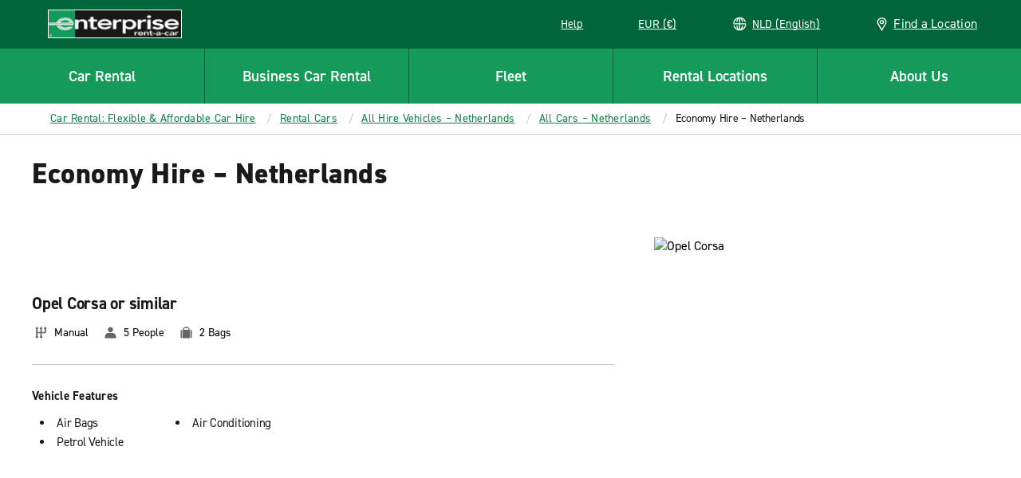

--- FILE ---
content_type: image/svg+xml
request_url: https://www.enterprise.nl/etc.clientlibs/ecom/clientlibs/clientlib-ecom/resources/img/globe-white.svg
body_size: 420
content:
<?xml version="1.0" encoding="utf-8"?>
<!-- Generator: Adobe Illustrator 22.1.0, SVG Export Plug-In . SVG Version: 6.00 Build 0)  -->
<svg version="1.1" id="Layer_1" xmlns="http://www.w3.org/2000/svg" xmlns:xlink="http://www.w3.org/1999/xlink" x="0px" y="0px"
	 viewBox="0 0 14.9 14.7" style="enable-background:new 0 0 14.9 14.7;" xml:space="preserve">
<style type="text/css">
	.st0{fill:#157544;}
	.st1{fill:#FFFFFF;}
</style>
<g>
	<rect x="7.2" y="1.7" class="st1" width="1" height="3.9"/>
	<path class="st1" d="M5.5,2.7C5,3.5,4.7,4.5,4.5,5.6h1c0.3-2,1.2-3.4,2.2-3.4c0.9,0,1.8,1.4,2.2,3.4h1c-0.2-1.2-0.5-2.1-1-2.9
		c1.2,0.6,2.1,1.6,2.6,2.9h1.1C12.8,3,10.4,1.2,7.7,1.2C5,1.2,2.5,3,1.8,5.6h1.1C3.3,4.3,4.3,3.3,5.5,2.7"/>
	<path class="st1" d="M9.9,11.9c0.5-0.8,0.8-1.8,1-3h-1c-0.3,2-1.2,3.5-2.2,3.5c-1,0-1.9-1.5-2.2-3.5h-1c0.2,1.2,0.5,2.2,1,3
		c-1.2-0.6-2.2-1.6-2.6-3h-1L1.8,9c0.7,2.6,3.2,4.5,5.9,4.5c2.7,0,5.2-1.8,5.9-4.5c0,0,0,0,0,0h-1.1C12.1,10.3,11.1,11.3,9.9,11.9"
		/>
	<rect x="7.2" y="8.9" class="st1" width="1" height="3.8"/>
	<path class="st1" d="M7.2,6.4v0.4l-4.6,0c0-0.1,0-0.3,0.1-0.4h-1c0,0.1,0,0.2,0,0.3c0,0.3,0.1,0.6,0.3,0.8C2,7.7,2.3,7.8,2.6,7.8
		l4.6,0v0.3h1V7.8l4.6,0c0,0.1,0,0.2,0,0.3h1c0-0.1,0-0.1,0-0.2c0-0.3-0.1-0.6-0.3-0.8s-0.5-0.3-0.8-0.3l-4.6,0V6.4H7.2z"/>
	<rect x="7.2" y="5.6" class="st1" width="1" height="0.8"/>
	<path class="st1" d="M2.8,5.9c0-0.1,0.1-0.2,0.1-0.3H1.8c0,0,0,0,0,0C1.7,5.9,1.7,6.1,1.6,6.4h1C2.7,6.2,2.7,6.1,2.8,5.9"/>
	<path class="st1" d="M12.6,8.7c0,0.1-0.1,0.2-0.1,0.3h1.1c0.1-0.3,0.1-0.5,0.2-0.8h-1C12.7,8.3,12.7,8.5,12.6,8.7"/>
	<rect x="7.2" y="8.2" class="st1" width="1" height="0.8"/>
</g>
</svg>


--- FILE ---
content_type: application/javascript
request_url: https://www.enterprise.nl/etc.clientlibs/ecom/clientlibs/clientlib-ecom/resources/js/cheerio-core-loader.ab8f8f88.js
body_size: 194
content:
export const __webpack_id__="cheerio-core-loader";export const __webpack_ids__=["cheerio-core-loader"];export const __webpack_modules__={"./src/js/cheerios/index.js":function(e,c,t){t.r(c);var o=t("./node_modules/@ehi/core-aem65-ui-frontend/main.js");c.default={init(){o.Ay.init();let e,c,t=document.documentElement.clientWidth;function n(){let e=document.querySelectorAll(".footer-links .cmp-accordion__item[data-cmp-expanded]"),c=document.querySelectorAll(".footer-links .cmp-accordion__item .cmp-accordion__panel");e.length&&(e.forEach((e=>{e.removeAttribute("data-cmp-expanded"),e.querySelector(".cmp-accordion__button").classList.remove("cmp-accordion__button--expanded"),e.querySelector(".cmp-accordion__button").setAttribute("aria-expanded","false")})),c.forEach((e=>{e.setAttribute("aria-hidden","true"),e.classList.remove("cmp-accordion__panel--expanded"),e.classList.add("cmp-accordion__panel--hidden")})))}t<=639?(e="MOBILE",c="MOBILE",n()):(e="DESKTOP",c="DESKTOP"),window.addEventListener("resize",(function(){t=$(window).innerWidth(),e=t<=639?"MOBILE":"DESKTOP",e!=c&&(c=e,"MOBILE"==c?n():function(){let e=document.querySelectorAll(".footer-links .cmp-accordion__item"),c=document.querySelectorAll(".footer-links .cmp-accordion__item .cmp-accordion__panel");e.length&&(e.forEach((e=>{e.setAttribute("data-cmp-expanded",""),e.querySelector(".cmp-accordion__button").classList.add("cmp-accordion__button--expanded"),e.querySelector(".cmp-accordion__button").setAttribute("aria-expanded","true")})),c.forEach((e=>{e.setAttribute("aria-hidden","false"),e.classList.add("cmp-accordion__panel--expanded"),e.classList.remove("cmp-accordion__panel--hidden")})))}())}))}}}};

--- FILE ---
content_type: image/svg+xml
request_url: https://www.enterprise.nl/etc.clientlibs/ecom/clientlibs/clientlib-ecom/resources/img/footer-twitter-circle.svg
body_size: 169
content:
<svg width="24" height="24" viewBox="0 0 24 24" fill="none" xmlns="http://www.w3.org/2000/svg">
<path d="M12 22.5469C17.8249 22.5469 22.5469 17.8249 22.5469 12C22.5469 6.17512 17.8249 1.45312 12 1.45312C6.17512 1.45312 1.45312 6.17512 1.45312 12C1.45312 17.8249 6.17512 22.5469 12 22.5469Z" fill="#55ACEE"/>
<path d="M15.933 8.0166C15.933 8.0166 15.3143 7.2666 14.2361 7.3041C12.9564 7.34628 11.7705 8.1291 11.9064 10.1307C11.9064 10.1307 9.97988 10.7166 6.98457 7.8666C6.98457 7.8666 6.01895 9.43691 7.7252 10.9182C7.7252 10.9182 7.24707 11.0494 6.60957 10.6932C6.60957 10.6932 6.26738 12.0197 8.46113 13.0275C8.46113 13.0275 7.72051 13.2385 7.3877 13.0275C7.3877 13.0275 7.58457 14.4385 9.55332 14.7713C9.55332 14.7713 8.54082 15.7791 6.14551 15.751C6.14551 15.751 11.1283 18.301 14.583 15.0244C17.0486 12.6853 16.7064 9.56347 16.7064 9.56347C16.7064 9.56347 17.433 9.33847 17.8643 8.55097C17.8643 8.55097 17.0393 8.80878 16.5658 8.7666C16.5658 8.7666 17.4752 8.19941 17.5455 7.5291C17.5361 7.53378 16.7627 8.08691 15.933 8.0166V8.0166Z" fill="white"/>
</svg>
